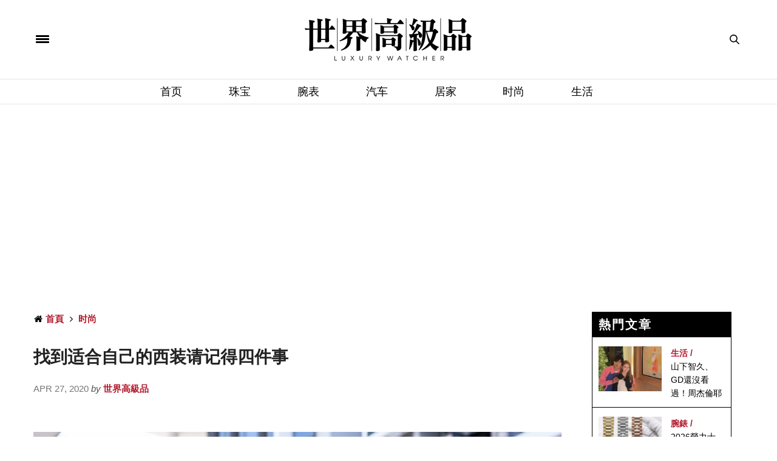

--- FILE ---
content_type: text/html; charset=UTF-8
request_url: https://www.luxurywatcher.com/zh-Hans/article/25823
body_size: 13724
content:
<!-- test article -->
<!doctype html>
<html lang="zh-CN" xmlns:wb="http://open.weibo.com/wb">

<head>
	<meta charset="UTF-8"/>
<meta name="viewport" content="width=device-width, initial-scale=1, maximum-scale=1, user-scalable=1"/>
<!--DNS預設解析-->
<meta http-equiv="x-dns-prefetch-control" content="on">

<title>找到适合自己的西装请记得四件事 - 世界高级品 LuxuryWatcher</title>
<meta name="author" content="世界高级品 LuxuryWatcher">
<meta name="description" content="当我们要挑选西装(Suit)时，一定时常很烦恼要如何选择，不管事订制还是购买现成套装，一定都有好坏之分。但那麼多细节该怎麼注意呢，今天要来教大家透过西装的各部位线条，来看出 一套西装的好坏，当然西装品质的深度和广度，不可能仅通过西装线条来鑑别，但可以简单初步的辨别出西装的等级。">
<link rel="shortcut icon" type="image/x-icon" href="https://www.luxurywatcher.com/uploads/favicon.ico">
<meta itemprop="name" content="时尚">
<meta itemprop="image" content="https://luxurywatcher.com/uploads/article/2/5/25823/1542260261190.jpg">
<meta itemprop="description" content="当我们要挑选西装(Suit)时，一定时常很烦恼要如何选择，不管事订制还是购买现成套装，一定都有好坏之分。但那麼多细节该怎麼注意呢，今天要来教大家透过西装的各部位线条，来看出 一套西装的好坏，当然西装品质的深度和广度，不可能仅通过西装线条来鑑别，但可以简单初步的辨别出西装的等级。">
<meta property="og:title" content="找到适合自己的西装请记得四件事">
<meta property="og:description" content="当我们要挑选西装(Suit)时，一定时常很烦恼要如何选择，不管事订制还是购买现成套装，一定都有好坏之分。但那麼多细节该怎麼注意呢，今天要来教大家透过西装的各部位线条，来看出 一套西装的好坏，当然西装品质的深度和广度，不可能仅通过西装线条来鑑别，但可以简单初步的辨别出西装的等级。">
<meta property="og:image" content="https://luxurywatcher.com/uploads/article/2/5/25823/1542260261190.jpg">
<meta property="og:url" content="https://www.luxurywatcher.com/zh-Hans/article/25823">
<meta property="og:site_name" content="世界高级品 LuxuryWatcher">
<meta property="og:locale" content="zh_cn">
<meta itemprop="inLanguage" content="zh-CN" />
<meta itemprop="headline" content="找到适合自己的西装请记得四件事 - 世界高级品 LuxuryWatcher" />
<meta name="lastmod" itemprop="dateModified" content="2026-01-21T16:53:21+08:00" />
<meta name="pubdate" itemprop="datePublished" content="2020-04-27T14:10:00+08:00" />
<meta name="source" itemprop="sourceOrganization" content="世界高级品 LuxuryWatcher" />
<meta name="distribution" content="global" />
<meta name="section" itemprop="articleSection" content="时尚" />
<meta property="og:type" content="article" />
<meta property="article:modified_time" content="2026-01-21T16:53:21+08:00">
<meta property="article:published_time" content="2020-04-27T14:10:00+08:00">
<meta property="article:tag" content="西装推荐" />
<meta property="article:tag" content="西装知识文" />
<meta property="article:tag" content="西装好坏分辨" />
<meta property="article:tag" content="西装外套" />
<meta property="article:tag" content="西装suit" />
<link rel="alternate" hreflang="zh-Hant" href="https://www.luxurywatcher.com/zh-Hant/article/25823" />
<link rel="alternate" hreflang="zh-Hans" href="https://www.luxurywatcher.com/zh-Hans/article/25823" />

<meta rel="canonical" href="https://www.luxurywatcher.com/zh-Hans/article/25823">
<link rel="canonical" href="https://www.luxurywatcher.com/zh-Hans/article/25823" /><meta rel="publisher" href="https://plus.google.com/106735326666029747556">
<link rel="author" href="https://plus.google.com/106735326666029747556" />
<meta name="robots" content="index, follow" /> 
<meta name="googlebot" content="index, follow" /> 

<script type="application/ld+json">
{
  "@context": "https://schema.org",
  "@type": "Organization",
  "name": "世界高級品 LuxuryWatcher",
  "url": "https://www.luxurywatcher.com/",
  "logo": "https://www.luxurywatcher.com/uploads/logo.png",
  "email": "web@luxurywatcher.com",
  "telephone" : "+886 02 2785 6569",
  "contactPoint": [{
    "@type": "ContactPoint",
    "telephone": "+886 02 2785 6569",
    "contactType": "customer service"
  }],
  "sameAs": [
				"https://www.facebook.com/世界高級品-234084209962364/",		
				"https://www.instagram.com/luxury_watcher/",		
				"https://www.youtube.com/LuxuryWatcher",		
				"https://weibo.com/luxurywatcher",		
				"https://plus.google.com/106735326666029747556/",		
				"line://ti/p/@jha4931z",		
				"https://mp.weixin.qq.com/mp/profile_ext?action=home&__biz=MjM5ODQyNjM1NA==&scene=123&from=singlemessage&isappinstalled=0#wechat_redirect"		
			]
}
</script>

<link rel="stylesheet" href="https://www.luxurywatcher.com/web_template/luxury/css/article_recommend.css?v=1.0.25.47" type="text/css">


	
<link rel="stylesheet" href="https://www.luxurywatcher.com/web_template/luxury/css/luxury-web-templete.css?v=1.0.25.47" type="text/css">

<!-- <style>
    body div, body dl, body dt, body dd, body pre, body form, body p, body blockquote, body th, body td {
        font-family: -apple-system,BlinkMacSystemFont,Segoe UI,Roboto,Microsoft JhengHei,Helvetica Neue,Helvetica,Arial,sans-serif !important;
    }
</style> -->
<script>
	// 複製URL ，必須在Head ，使用 onclick CopyTextToClipboard() 來執行
	function CopyTextToClipboard(){window.Clipboard.copy(location.href),alert("複製網址成功")}window.Clipboard=function(e,n,o){var t;function a(){var a,i;o.userAgent.match(/ipad|iphone/i)?((a=n.createRange()).selectNodeContents(t),(i=e.getSelection()).removeAllRanges(),i.addRange(a),t.setSelectionRange(0,999999)):t.select()}return{copy:function(e){!function(e){(t=n.createElement("textArea")).value=e,n.body.appendChild(t)}(e),a(),n.execCommand("Copy"),n.body.removeChild(t)}}}(window,document,navigator);
</script>
<style>
	/*分享按鈕圖切換*/
	.share-icon{ position:relative; }
	.share-icon img{
	position:absolute;
	-webkit-transition: opacity .3s ease-in-out;
	-moz-transition: opacity .3s ease-in-out;
	-o-transition: opacity .3s ease-in-out;
	transition: opacity .3s ease-in-out;
	}
	.share-icon img:last-child:hover{opacity:0;}
</style>
	
<!-- Global site tag (gtag.js) - Google Analytics -->
<script async src="https://www.googletagmanager.com/gtag/js?id=UA-63343052-2"></script>
<script type="text/javascript">
    var runScroll = false
    function GoogleScript(){
        (function(w,d,s,l,i){w[l]=w[l]||[];w[l].push({'gtm.start':
        new Date().getTime(),event:'gtm.js'});var f=d.getElementsByTagName(s)[0],
        j=d.createElement(s),dl=l!='dataLayer'?'&l='+l:'';j.async=true;j.src=
        'https://www.googletagmanager.com/gtm.js?id='+i+dl;f.parentNode.insertBefore(j,f);
        })(window,document,'script','dataLayer','GTM-W63N3SM');
        
          window.dataLayer = window.dataLayer || [];
          function gtag(){dataLayer.push(arguments);}
          gtag('js', new Date());
        
          gtag('config', 'UA-63343052-2');
    }
    
    function baiduScript(){
        var _hmt = _hmt || [];
        (function() {
          var hm = document.createElement("script");
          hm.src = "https://hm.baidu.com/hm.js?b46639afc93f5d197335ab62aa775fee";
          var s = document.getElementsByTagName("script")[0]; 
          s.parentNode.insertBefore(hm, s);
        })();
    }
    
    function runJSOnload() {
        // GoogleScript();
        window.onscroll = function(){
            if(!runScroll){
                // GoogleScript();
                baiduScript();
                runScroll = true;
            }
        }
    }
    GoogleScript()
    if(window.addEventListener) window.addEventListener("load", runJSOnload, false);
    else if(window.attachEvent) window.attachEvent("onload", runJSOnload);
    else window.onload = runJSOnload;
</script>	<!--link rel="stylesheet" id="thb-fa-css"  href="https://www.luxurywatcher.com/web_template/luxury/assets/font-awesome-4.7.0/css/font-awesome.min.css" type="text/css" media="all" />
	<link rel="stylesheet" id="thb-app-css"  href="https://www.luxurywatcher.com/web_template/luxury/assets/css/app.min.css" type="text/css" media="all" />
	<link rel="stylesheet" id="thb-app-css"  href="https://www.luxurywatcher.com/web_template/luxury/css/frame-video.css" type="text/css" media="all" /-->
		<link rel="stylesheet" type="text/css" href="/css/internal_css_article.css?v=1.0.25.47">
	<link rel="stylesheet" type="text/css" href="/css/article.css?v=1.0.25.47">
	<link rel="stylesheet" id="style-v202310" href="https://www.luxurywatcher.com/web_template/luxury/css/style-v202310.css?v=1.0.25.47">
	<link rel="stylesheet" href="https://www.luxurywatcher.com/web_template/luxury/css/article.css?1.0.25.47">

	<link rel="canonical" href="https://www.luxurywatcher.com/zh-Hans/article/25823" />
		
	<noscript>
		<style>
			.woocommerce-product-gallery {
				opacity: 1 !important;
			}
		</style>
	</noscript>
	<noscript>
		<style type="text/css">
			.wpb_animate_when_almost_visible {
				opacity: 1;
			}
		</style>
	</noscript>
	
</head>

<body class="post-template-default single single-post postid-146 single-format-image social_black-off wpb-js-composer js-comp-ver-5.2.1 vc_responsive">
	<script>
(function(){
    var bp = document.createElement('script');
    var curProtocol = window.location.protocol.split(':')[0];
    if (curProtocol === 'https') {
        bp.src = 'https://zz.bdstatic.com/linksubmit/push.js';
    }
    else {
        bp.src = 'http://push.zhanzhang.baidu.com/push.js';
    }
    var s = document.getElementsByTagName("script")[0];
    s.parentNode.insertBefore(bp, s);
})();
</script>
<!-- Google Tag Manager (noscript) -->
<noscript><iframe src="https://www.googletagmanager.com/ns.html?id=GTM-W63N3SM"
height="0" width="0" style="display:none;visibility:hidden"></iframe></noscript>
<!-- End Google Tag Manager (noscript) -->	<style>
	.AdBanner {	text-align: center;}
	.topbannerbox_pc {	display:block;}
	.topbannerbox_phome{	display:none;}
	@media only screen and (max-width: 480px) {.topbannerbox_pc{display:none;}.topbannerbox_phome{display:block;}}
</style>


		<div id="wrapper" class="thb-page-transition-on" style="color:#000">
		<!-- Start Mobile Menu -->
		<nav id="mobile-menu">
	<div class="custom_scroll" id="menu-scroll">
		<div style="transform: translate(0px, 0px) translateZ(0px);">
			<a href="#" class="close">×</a>
			<img src="https://www.luxurywatcher.com/uploads/logo.png" class="logoimg" alt="世界高級品">
			<ul itemscope itemtype="https://www.schema.org/SiteNavigationElement" id="menu-mobile-menu" class="thb-mobile-menu">
								<li itemprop="name" class="menu-item menu-item-type-custom menu-item-object-custom current-menu-ancestor current-menu-parent menu-item-has-children">
					<a itemprop="url"  target="_blank" href="https://www.luxurywatcher.com/">首页</a>
									</li>				<li itemprop="name" class="menu-item menu-item-type-custom menu-item-object-custom current-menu-ancestor current-menu-parent menu-item-has-children">
					<a itemprop="url"   href="https://www.luxurywatcher.com/zh-Hans/Catalog/Jewelry">珠宝</a>
									</li>				<li itemprop="name" class="menu-item menu-item-type-custom menu-item-object-custom current-menu-ancestor current-menu-parent menu-item-has-children">
					<a itemprop="url"   href="https://www.luxurywatcher.com/zh-Hans/Catalog/Watch">腕表</a>
									</li>				<li itemprop="name" class="menu-item menu-item-type-custom menu-item-object-custom current-menu-ancestor current-menu-parent menu-item-has-children">
					<a itemprop="url"   href="https://www.luxurywatcher.com/zh-Hans/Catalog/Motor">汽车</a>
									</li>				<li itemprop="name" class="menu-item menu-item-type-custom menu-item-object-custom current-menu-ancestor current-menu-parent menu-item-has-children">
					<a itemprop="url"   href="https://www.luxurywatcher.com/zh-Hans/Catalog/Living">居家</a>
									</li>				<li itemprop="name" class="menu-item menu-item-type-custom menu-item-object-custom current-menu-ancestor current-menu-parent menu-item-has-children">
					<a itemprop="url"   href="https://www.luxurywatcher.com/zh-Hans/Catalog/Fashion">时尚</a>
									</li>				<li itemprop="name" class="menu-item menu-item-type-custom menu-item-object-custom current-menu-ancestor current-menu-parent menu-item-has-children">
					<a itemprop="url"   href="https://www.luxurywatcher.com/zh-Hans/Catalog/Lifestyle">生活</a>
									</li>			</ul>		
			<div class="menu-footer">
				<p>Copyright © 2017 Luxurywatcher, All rights Reserved. <a href="https://www.luxurywatcher.com/zh-Hans/">Luxurywatcher </a></p>
			</div>
			
		</div>

	</div>
</nav>		<!-- End Mobile Menu -->
		<!-- Start Content Container -->
		<section id="content-container">
			<!-- Start Content Click Capture -->
			<div class="click-capture"></div>
			<!-- End Content Click Capture -->

			<!-- Start Header -->
			<header class="header fixed">
	<div class="header_top cf">
		<div class="row full-width-row">
			<div class="small-3 medium-3 columns toggle-holder">
				<a href="#" class="mobile-toggle " style="padding-right: 30px;">
					<span></span><span></span><span></span>
				</a>
							</div>
			<div class="small-6 medium-6 columns logo text-center active">
				<a href="https://www.luxurywatcher.com/zh-Hans/" class="logolink" title="世界高級品">
					<img src="https://www.luxurywatcher.com/uploads/logo.png" class="logoimg" alt="世界高級品">
				</a>
			</div>
			<div class="small-3 medium-3 columns text-right">
				<div class="social-holder">
					<aside class="quick_search">
					<svg xmlns="https://www.w3.org/2000/svg" version="1.1" class="search_icon" x="0" y="0" width="16.2" height="16.2" viewBox="0 0 16.2 16.2" enable-background="new 0 0 16.209 16.204" xml:space="preserve"><path d="M15.9 14.7l-4.3-4.3c0.9-1.1 1.4-2.5 1.4-4 0-3.5-2.9-6.4-6.4-6.4S0.1 3 0.1 6.5c0 3.5 2.9 6.4 6.4 6.4 1.4 0 2.8-0.5 3.9-1.3l4.4 4.3c0.2 0.2 0.4 0.2 0.6 0.2 0.2 0 0.4-0.1 0.6-0.2C16.2 15.6 16.2 15.1 15.9 14.7zM1.7 6.5c0-2.6 2.2-4.8 4.8-4.8s4.8 2.1 4.8 4.8c0 2.6-2.2 4.8-4.8 4.8S1.7 9.1 1.7 6.5z"/></svg>		<!-- Start SearchForm -->
						<div class="searchform" >
							<fieldset>
								<input type="text" placeholder="Search" class="small-12 KeywordSearch">
							</fieldset>
						</div>
					</aside>
				</div>
			</div>
		</div>
	</div>
	<div class="nav_holder show-for-large ">
		<div class="row full-width-row no-padding">
			<div class="small-12 columns">
				<nav role="navigation" class="full-menu-container text-center ">
					<ul id="menu-top-menu"  itemscope itemtype="https://www.schema.org/SiteNavigationElement" class="full-menu nav" >
												<li itemprop="name" class="menu-item menu-item-type-taxonomy menu-item-object-category">
						<a itemprop="url" href="https://www.luxurywatcher.com/">首页</a>
												<li itemprop="name" class="menu-item menu-item-type-taxonomy menu-item-object-category">
						<a itemprop="url" href="https://www.luxurywatcher.com/zh-Hans/Catalog/Jewelry">珠宝</a>
												<li itemprop="name" class="menu-item menu-item-type-taxonomy menu-item-object-category">
						<a itemprop="url" href="https://www.luxurywatcher.com/zh-Hans/Catalog/Watch">腕表</a>
												<li itemprop="name" class="menu-item menu-item-type-taxonomy menu-item-object-category">
						<a itemprop="url" href="https://www.luxurywatcher.com/zh-Hans/Catalog/Motor">汽车</a>
												<li itemprop="name" class="menu-item menu-item-type-taxonomy menu-item-object-category">
						<a itemprop="url" href="https://www.luxurywatcher.com/zh-Hans/Catalog/Living">居家</a>
												<li itemprop="name" class="menu-item menu-item-type-taxonomy menu-item-object-category">
						<a itemprop="url" href="https://www.luxurywatcher.com/zh-Hans/Catalog/Fashion">时尚</a>
												<li itemprop="name" class="menu-item menu-item-type-taxonomy menu-item-object-category">
						<a itemprop="url" href="https://www.luxurywatcher.com/zh-Hans/Catalog/Lifestyle">生活</a>
												</li>
					</ul>
				</nav>
			</div>
		</div>
	</div>
</header>
			<!-- End Header -->
			<!-- Start Header -->
			
<div class="header_holder off light-transparent-header">
		<header class="header style1 ">
			<div class="header_top cf">
				<div class="row full-width-row align-middle">
					<div class="small-3 large-4 columns toggle-holder">
						<a href="#" class="mobile-toggle " style="padding-right: 30px;"><div><span></span><span></span><span></span></div></a>
											</div>
					<div class="small-6 large-4 columns logo text-center">
						<a href="https://www.luxurywatcher.com/zh-Hans/" class="logolink" title="世界高級品">
														<img src="https://www.luxurywatcher.com/uploads/logo.png" class="logoimg" alt="世界高級品">
						</a>
					</div>
					<div class="small-3 large-4 columns text-right">
						<div class="social-holder">
							<aside class="quick_search">
														<svg xmlns="https://www.w3.org/2000/svg" version="1.1" class="search_icon" x="0" y="0" width="16.2" height="16.2" viewBox="0 0 16.2 16.2" enable-background="new 0 0 16.209 16.204" xml:space="preserve"><path d="M15.9 14.7l-4.3-4.3c0.9-1.1 1.4-2.5 1.4-4 0-3.5-2.9-6.4-6.4-6.4S0.1 3 0.1 6.5c0 3.5 2.9 6.4 6.4 6.4 1.4 0 2.8-0.5 3.9-1.3l4.4 4.3c0.2 0.2 0.4 0.2 0.6 0.2 0.2 0 0.4-0.1 0.6-0.2C16.2 15.6 16.2 15.1 15.9 14.7zM1.7 6.5c0-2.6 2.2-4.8 4.8-4.8s4.8 2.1 4.8 4.8c0 2.6-2.2 4.8-4.8 4.8S1.7 9.1 1.7 6.5z"/></svg>		<!-- Start SearchForm -->
								<div class="searchform" >
									<fieldset>
										<input type="text" placeholder="Search" class="small-12 KeywordSearch">
									</fieldset>
								</div>
														</aside>
						</div>
					</div>
				</div>
			</div>

			<nav role="navigation" class="full-menu-container ">
				  <ul id="menu-top-menu-1" class="full-menu nav" itemscope itemtype="https://www.schema.org/SiteNavigationElement">
											<li itemprop="name" class="menu-item menu-item-type-taxonomy menu-item-object-category">
												<a itemprop="url" href="https://www.luxurywatcher.com/">首页</a>
																		<li itemprop="name" class="menu-item menu-item-type-taxonomy menu-item-object-category">
												<a itemprop="url" href="https://www.luxurywatcher.com/zh-Hans/Catalog/Jewelry">珠宝</a>
																		<li itemprop="name" class="menu-item menu-item-type-taxonomy menu-item-object-category">
												<a itemprop="url" href="https://www.luxurywatcher.com/zh-Hans/Catalog/Watch">腕表</a>
																		<li itemprop="name" class="menu-item menu-item-type-taxonomy menu-item-object-category">
												<a itemprop="url" href="https://www.luxurywatcher.com/zh-Hans/Catalog/Motor">汽车</a>
																		<li itemprop="name" class="menu-item menu-item-type-taxonomy menu-item-object-category">
												<a itemprop="url" href="https://www.luxurywatcher.com/zh-Hans/Catalog/Living">居家</a>
																		<li itemprop="name" class="menu-item menu-item-type-taxonomy menu-item-object-category">
												<a itemprop="url" href="https://www.luxurywatcher.com/zh-Hans/Catalog/Fashion">时尚</a>
																		<li itemprop="name" class="menu-item menu-item-type-taxonomy menu-item-object-category">
												<a itemprop="url" href="https://www.luxurywatcher.com/zh-Hans/Catalog/Lifestyle">生活</a>
																	</li>			
				</ul>			
			</nav>
		</header>
	</div>			<!-- End Header -->
						<div role="main" class="cf">
				<div id="infinite-article" data-infinite="off">

																<div class="ad_head_1 row p-3">
							<div class="wpb_column columns small-12 medium-12">
								<script async src="https://pagead2.googlesyndication.com/pagead/js/adsbygoogle.js?client=ca-pub-1973355654928767"
     crossorigin="anonymous"></script>
<!-- Head 1 -->
<ins class="adsbygoogle"
     style="display:block"
     data-ad-client="ca-pub-1973355654928767"
     data-ad-slot="1008396817"
     data-ad-format="auto"
     data-full-width-responsive="true"></ins>
<script>
     (adsbygoogle = window.adsbygoogle || []).push({});
</script>							</div>
						</div>
					
					<div class="post-detail-row" style="padding: 30px 0;">
						<div class="row">
							<div class="small-12 medium-12 large-9 columns">
																	<article itemscope itemtype="http://schema.org/Article" class="post post-detail post-146 type-post status-publish format-image has-post-thumbnail hentry category-beauty tag-beauty tag-makeup post_format-post-format-image">
										<aside class="post-meta style1">
											<style>
	#breadcrumb ul{margin: 0rem;}
	#breadcrumb li{display:inline;}
</style>
<div id="breadcrumb">
    <ul itemscope itemtype="http://schema.org/BreadcrumbList">
                    <li class="breadcrumb_item" itemprop="itemListElement" itemscope itemtype="http://schema.org/ListItem">
				<span class="breadcrumb_item-icon fa fa fa-home"></span>
                <a class="tag-red fw-900" href="https://www.luxurywatcher.com/zh-Hans/" title="首頁" itemprop="item">
                    <span itemprop="name">首頁</span>
                </a>
                <meta itemprop="position" content="1" />
            </li>
                    <li class="breadcrumb_item" itemprop="itemListElement" itemscope itemtype="http://schema.org/ListItem">
				<span class="breadcrumb_item-icon fa fa-angle-right"></span>
                <a class="tag-red fw-900" href="https://www.luxurywatcher.com/zh-Hans/article/25823" title="时尚" itemprop="item">
                    <span itemprop="name">时尚</span>
                </a>
                <meta itemprop="position" content="2" />
            </li>
            </ul>
</div>										</aside>
										<header class="post-title entry-header">
											<h1 class="entry-title" itemprop="headline" style="font-weight: bold;">找到适合自己的西装请记得四件事</h1>
										</header>
										<aside class="post-author" style="margin-bottom: 20px;">
											<span class='updated'>
												<time class="time" datetime="2020-04-27T14:10:00+08:00" itemprop="datePublished" content="2020-04-27T14:10:00+08:00">Apr 27, 2020 </time> <em>by</em>
											</span>
											<span class="vcard author"><a class="tag-red fw-900" href="https://www.luxurywatcher.com/zh-Hans/" title="世界高級品" rel="author"><span itemprop="author" class="fn">世界高級品</span></a></span>
										</aside>

																				
										<!-- AD1 -->
										<style>
	.right-top-gap {height: 30px;}
	.right_banner_pc {display:block;}
	.right_banner_phone{display:none;}
	@media only screen and (max-width: 480px) {
		.right_banner_pc{display:none;}
		.right_banner_phone{display:block;}
	}
</style>

										<aside class="gap cf" style="height:20px;"></aside>

																			</article>
								
								
								<div class="post-content-container ">
																		<aside style="height:20px;"></aside>
									<div class="post-content entry-content cf">
										<style>
											.ArticleContent a {
												color: #F00;
											}
										</style>
										<div id="articleBody" aid="25823" itemprop="articleBody" class="ArticleContent">
											<p><img src="https://luxurywatcher.com/uploads/article/2/5/25823/1542260261190.jpg" style="width: 100%;" style="width: 100%;"><br></p><p>文/编辑部</p><p>当我们要挑选西装时，一定时常很烦恼要如何选择，不管事订制还是购买现成套装，一定都有好坏之分。但那麼多细节该怎麼注意呢，今天要来教大家透过西装的各部位线条，来看出 一套西装的好坏，当然西装品质的深度和广度，不可能仅通过西装线条来鑑别，但可以简单初步的辨别出西装的等级。</p><p><b><span style="font-size: 18px;">1.西装领子的线条</span></b></p><p>好西装驳头边的线条一定会有弧线。驳头即指西服领子向外翻折的部位。传统的西装做法，驳头边缘是略带弧度感，避免直线的僵硬。对西装研究不深的裁缝或设计师，可能会误做成直线。虽然新潮的时尚设计师有意做出直线驳头，但那不适合绅士风格。经典传统的做法是驳头边会有优美的微弧线。选择中等宽度驳领的西装最安全，不论是戧驳领还是平驳领，当下驳领偏窄的西服，因为定位于年轻时尚不成熟类型的顾客，其制作工艺普遍简单化不讲究。</p><p>驳领的宽窄也因人的比例不同有区别，比较瘦的人可以选择领子宽度可以在7到8mm左右。身材比较魁梧的人,他可以选择稍宽的西装领口。可以选择领口的宽度在8.5到9mm左右。</p><p><img src="https://luxurywatcher.com/uploads/article/2/5/25823/1542260261191.jpg" style="width: 100%;" style="width: 100%;"></p><p>▲中等宽度以上比较成熟感，如果想要时尚一点就选窄一些。</p><p><b><span style="font-size: 18px;">2.腰部应该呈内收线条</span></b></p><p>西装腰部的线条收得好不好是剪裁水平最显眼的地方，腰部线条做的不好的西装，身体整体看起来就成长方形。好西装腰部两侧应该呈内收线条，腰后部线条呈内凹。腰部线条做的好的西装让外套看起来更合身，也可以让身形</p><p><img src="https://luxurywatcher.com/uploads/article/2/5/25823/1542260261193.jpg" style="width: 100%;" style="width: 100%;"></p><p>▲在电影《药命效应》剪裁精良的好西装和身后保鏢的廉价西装形成强烈对比。</p><p><b><span style="font-size: 18px;">3.西装袖子的线条</span></b></p><p>好西装袖子的做法，必须符合手臂略微前曲的状态。这种做法是传统惯例，初衷应该是按照绅士们日常姿态的中间态来设计兼顾美感。剪裁不好的西装可能会呈现手臂笔直下垂的状态。所谓好西装平放时不会平整的说法就是来源于此，立体的东西很难平整。</p><p><img src="https://luxurywatcher.com/uploads/article/2/5/25823/1560395761193.png" style="width: 100%;" style="width: 100%;" data-filename="1560395408190.png"><br></p><p>▲剪裁好的袖子合手臂略微前曲的状态，才能兼顾美感还日常生活的需求。<br></p><p><b><span style="font-size: 18px;">4.西装的长度是否合适</span></b></p><p>西装的长度也影响整体线条，过短的西服显得很俗气。无论你身高怎样，是高是矮，身长比例不能出问题。两个核对方法：西装下摆最好盖臀部，下摆落点的位置很关键，与西裤襠部齐平 或当你坐在完全平面的椅子上，后下摆刚好碰触椅面是为最佳位置。</p><p><img src="https://luxurywatcher.com/uploads/article/2/5/25823/1542260261195.jpg" style="width: 100%;" style="width: 100%;"></p><p>▲过长的西装会看起来没有精神，而也不能过短显得好像衣服缩水，让身形紧绷。<br><br></p>										</div>
										<footer class="article-tags entry-footer entry-tags" style="clear:both;">
											<div class="tag">
												<strong>相關標籤 Tags:</strong>
																																																			<span itemprop="keywords"><a href="https://www.luxurywatcher.com/zh-Hans/Search/tag/10/1/?s=%E8%A5%BF%E8%A3%85%E6%8E%A8%E8%8D%90" class="tag"><span class="keyword" itemprop="keywords">西装推荐</span></a></span>
																											<span itemprop="keywords"><a href="https://www.luxurywatcher.com/zh-Hans/Search/tag/10/1/?s=%E8%A5%BF%E8%A3%85%E7%9F%A5%E8%AF%86%E6%96%87" class="tag"><span class="keyword" itemprop="keywords">西装知识文</span></a></span>
																											<span itemprop="keywords"><a href="https://www.luxurywatcher.com/zh-Hans/Search/tag/10/1/?s=%E8%A5%BF%E8%A3%85%E5%A5%BD%E5%9D%8F%E5%88%86%E8%BE%A8" class="tag"><span class="keyword" itemprop="keywords">西装好坏分辨</span></a></span>
																											<span itemprop="keywords"><a href="https://www.luxurywatcher.com/zh-Hans/Search/tag/10/1/?s=%E8%A5%BF%E8%A3%85%E5%A4%96%E5%A5%97" class="tag"><span class="keyword" itemprop="keywords">西装外套</span></a></span>
																											<span itemprop="keywords"><a href="https://www.luxurywatcher.com/zh-Hans/Search/tag/10/1/?s=%E8%A5%BF%E8%A3%85suit" class="tag"><span class="keyword" itemprop="keywords">西装suit</span></a></span>
																																				</div>
										</footer>
									</div>
								</div>

								
								<div class="post-content-container ">
																	</div>

								
								

								<aside class="post-bottom-meta hide">
									<meta itemprop="mainEntityOfPage" content="https://www.luxurywatcher.com/zh-Hans/article/25823">
									<meta itemprop="author" content="世界高级品 LuxuryWatcher">
									<time class="time" datetime="2020-04-27T14:10:00+08:00" itemprop="datePublished" content="2020-04-27T14:10:00+08:00">Apr 27, 2020</time>
									<meta itemprop="dateModified" content="2026-01-21T16:53:21+08:00">
									<span itemprop="publisher" itemscope itemtype="https://schema.org/Organization">
										<meta itemprop="name" content="找到适合自己的西装请记得四件事">
										<span itemprop="logo" itemscope itemtype="https://schema.org/ImageObject">
											<meta itemprop="url" content="https://www.luxurywatcher.com/uploads/logo.png">
										</span>
									</span>
									<span itemprop="image" itemscope itemtype="http://schema.org/ImageObject">
										<meta itemprop="url" content="https://luxurywatcher.com/uploads/article/2/5/25823/1542260261190.jpg">
										<meta itemprop="width" content="800" />
										<meta itemprop="height" content="535" />
									</span>
								</aside>
								</article>
								<!-- AD1 -->
																<style>
	.right-top-gap {height: 30px;}
	.right_banner_pc {display:block;}
	.right_banner_phone{display:none;}
	@media only screen and (max-width: 480px) {
		.right_banner_pc{display:none;}
		.right_banner_phone{display:block;}
	}
</style>

							</div>
							<aside class="sidebar small-12 medium-3 columns">
								<div class="sidebar_inner style2">
									<div id="text-8" class="widget cf style1 widget_text" style="padding: 0;margin: 0;">
										<style>
	.right-top-gap {height: 30px;}
	.right_banner_pc {display:block;}
	.right_banner_phone{display:none;}
	@media only screen and (max-width: 480px) {
		.right_banner_pc{display:none;}
		.right_banner_phone{display:block;}
	}
</style>

			
			
																			</div>

									
									<div class="wpb_wrapper">
										<div class="article_recommend">
    <div class="recommend-title">熱門文章</div>
        <div class="recommend-list">
        <ul>
                                    <li>
                    <div class="list-img small-6 medium-6 large-6 columns">
                        <a href="https://www.luxurywatcher.com/zh-Hans/article/35474?source=hot">
                            <img class="lazyload" src="/uploads/loading.gif" data-src="https://www.luxurywatcher.com///uploads/article/3/5/35474/catalogImg35474.jpg">
                        </a>
                    </div>
                    <div class="list-info small-6 medium-6 large-6 columns">
                        <div class="article-tyle"><a href="https://www.luxurywatcher.com/zh-Hans/Search/Category/Lifestyle" class="tag-red fw-900 dark-red">生活 / </a></div>
                        <div class="article-title"><a href="https://www.luxurywatcher.com/zh-Hans/article/35474?source=hot" class="black">山下智久、GD還沒看過！周杰倫耶誕放閃照驚現畢卡索真跡《聖誕老公公》</a></div>
                    </div>
                </li>
                            <li>
                    <div class="list-img small-6 medium-6 large-6 columns">
                        <a href="https://www.luxurywatcher.com/zh-Hans/article/35485?source=hot">
                            <img class="lazyload" src="/uploads/loading.gif" data-src="https://www.luxurywatcher.com///uploads/article/3/5/35485/catalogImg35485.jpg">
                        </a>
                    </div>
                    <div class="list-info small-6 medium-6 large-6 columns">
                        <div class="article-tyle"><a href="https://www.luxurywatcher.com/zh-Hans/Search/Category/Watch" class="tag-red fw-900 dark-red">腕錶 / </a></div>
                        <div class="article-title"><a href="https://www.luxurywatcher.com/zh-Hans/article/35485?source=hot" class="black">2026勞力士漲價懶人包 水鬼、Daytona最新價格一次看（含漲幅變化）</a></div>
                    </div>
                </li>
                            <li>
                    <div class="list-img small-6 medium-6 large-6 columns">
                        <a href="https://www.luxurywatcher.com/zh-Hans/article/35514?source=hot">
                            <img class="lazyload" src="/uploads/loading.gif" data-src="https://www.luxurywatcher.com///uploads/article/3/5/35514/catalogImg35514.jpg">
                        </a>
                    </div>
                    <div class="list-info small-6 medium-6 large-6 columns">
                        <div class="article-tyle"><a href="https://www.luxurywatcher.com/zh-Hans/Search/Category/Motor Yacht" class="tag-red fw-900 dark-red">汽機 / </a></div>
                        <div class="article-title"><a href="https://www.luxurywatcher.com/zh-Hans/article/35514?source=hot" class="black">6500萬美元的空中獅王！F1冠軍 Max Verstappen喜提第二架私人飛機Dassault Falcon 8X</a></div>
                    </div>
                </li>
                            <li>
                    <div class="list-img small-6 medium-6 large-6 columns">
                        <a href="https://www.luxurywatcher.com/zh-Hans/article/35399?source=hot">
                            <img class="lazyload" src="/uploads/loading.gif" data-src="https://www.luxurywatcher.com///uploads/article/3/5/35399/catalogImg35399.jpg">
                        </a>
                    </div>
                    <div class="list-info small-6 medium-6 large-6 columns">
                        <div class="article-tyle"><a href="https://www.luxurywatcher.com/zh-Hans/Search/Category/Watch" class="tag-red fw-900 dark-red">腕錶 / </a></div>
                        <div class="article-title"><a href="https://www.luxurywatcher.com/zh-Hans/article/35399?source=hot" class="black">勞力士GMT-Master「穿越時區」免費特展 12月松菸限時九天</a></div>
                    </div>
                </li>
                            <li>
                    <div class="list-img small-6 medium-6 large-6 columns">
                        <a href="https://www.luxurywatcher.com/zh-Hans/article/35478?source=hot">
                            <img class="lazyload" src="/uploads/loading.gif" data-src="https://www.luxurywatcher.com///uploads/article/3/5/35478/catalogImg35478.jpg">
                        </a>
                    </div>
                    <div class="list-info small-6 medium-6 large-6 columns">
                        <div class="article-tyle"><a href="https://www.luxurywatcher.com/zh-Hans/Search/Category/Fashion" class="tag-red fw-900 dark-red">時尚 / </a></div>
                        <div class="article-title"><a href="https://www.luxurywatcher.com/zh-Hans/article/35478?source=hot" class="black">「史上最貴應援服」周杰倫穿600萬牛仔褲現身！Chrome Hearts克羅心限定款 加持林書豪引退排場</a></div>
                    </div>
                </li>
                            </ul>
    </div>
</div>
<aside class="gap cf" style="height:30px;"></aside>
<div class="article_recommend">
    <div class="recommend-title">您可能有興趣</div>
        <div class="recommend-list">
        <ul>
                                    <li>
                    <div class="list-img small-6 medium-6 large-6 columns">
                        <a href="https://www.luxurywatcher.com/zh-Hans/article/32773?source=interest"><img class="lazyload" src="https://www.luxurywatcher.com/uploads/article/3/2/32773/catalogImg32773.jpg" data-src="https://www.luxurywatcher.com/uploads/article/3/2/32773/catalogImg32773.jpg"></a>
                    </div>
                    <div class="list-info small-6 medium-6 large-6 columns">
                        <div class="article-tyle"><a href="https://www.luxurywatcher.com/zh-Hans/Search/Category/Motor Yacht" class="tag-red fw-900 dark-red">汽機 / </a></div>
                        <div class="article-title"><a href="https://www.luxurywatcher.com/zh-Hans/article/32773?source=interest" class="black">麥拉倫計畫推出720S進化版「McLaren 750S」</a></div>
                    </div>
                </li>
                            <li>
                    <div class="list-img small-6 medium-6 large-6 columns">
                        <a href="https://www.luxurywatcher.com/zh-Hans/article/31605?source=interest"><img class="lazyload" src="https://www.luxurywatcher.com/uploads/article/3/1/31605/catalogImg31605.jpg" data-src="https://www.luxurywatcher.com/uploads/article/3/1/31605/catalogImg31605.jpg"></a>
                    </div>
                    <div class="list-info small-6 medium-6 large-6 columns">
                        <div class="article-tyle"><a href="https://www.luxurywatcher.com/zh-Hans/Search/Category/Topic" class="tag-red fw-900 dark-red">話題 / </a></div>
                        <div class="article-title"><a href="https://www.luxurywatcher.com/zh-Hans/article/31605?source=interest" class="black">愛彼皇家橡樹萬年曆鈦金屬藍黑雙色面盤詮釋摩登複雜藝術</a></div>
                    </div>
                </li>
                            <li>
                    <div class="list-img small-6 medium-6 large-6 columns">
                        <a href="https://www.luxurywatcher.com/zh-Hans/article/32702?source=interest"><img class="lazyload" src="https://www.luxurywatcher.com/uploads/article/3/2/32702/catalogImg32702.jpg" data-src="https://www.luxurywatcher.com/uploads/article/3/2/32702/catalogImg32702.jpg"></a>
                    </div>
                    <div class="list-info small-6 medium-6 large-6 columns">
                        <div class="article-tyle"><a href="https://www.luxurywatcher.com/zh-Hans/Search/Category/Watch" class="tag-red fw-900 dark-red">腕錶 / </a></div>
                        <div class="article-title"><a href="https://www.luxurywatcher.com/zh-Hans/article/32702?source=interest" class="black">歐米茄人氣款海馬潛水300米5個選錶建議</a></div>
                    </div>
                </li>
                            <li>
                    <div class="list-img small-6 medium-6 large-6 columns">
                        <a href="https://www.luxurywatcher.com/zh-Hans/article/21653?source=interest"><img class="lazyload" src="https://www.luxurywatcher.com/uploads/article/2/1/21653/catalogImg21653.jpg" data-src="https://www.luxurywatcher.com/uploads/article/2/1/21653/catalogImg21653.jpg"></a>
                    </div>
                    <div class="list-info small-6 medium-6 large-6 columns">
                        <div class="article-tyle"><a href="https://www.luxurywatcher.com/zh-Hans/Search/Category/Lifestyle" class="tag-red fw-900 dark-red">生活 / </a></div>
                        <div class="article-title"><a href="https://www.luxurywatcher.com/zh-Hans/article/21653?source=interest" class="black">凝聚半世紀的原音！BOWERS & WILKINS P9 Signature</a></div>
                    </div>
                </li>
                            <li>
                    <div class="list-img small-6 medium-6 large-6 columns">
                        <a href="https://www.luxurywatcher.com/zh-Hans/article/27987?source=interest"><img class="lazyload" src="https://www.luxurywatcher.com/uploads/article/2/7/27987/catalogImg27987.jpg" data-src="https://www.luxurywatcher.com/uploads/article/2/7/27987/catalogImg27987.jpg"></a>
                    </div>
                    <div class="list-info small-6 medium-6 large-6 columns">
                        <div class="article-tyle"><a href="https://www.luxurywatcher.com/zh-Hans/Search/Category/Lifestyle" class="tag-red fw-900 dark-red">生活 / </a></div>
                        <div class="article-title"><a href="https://www.luxurywatcher.com/zh-Hans/article/27987?source=interest" class="black">FENDI 以文明宮拱門發想 創造Anna扶手椅更獲年度最佳獎</a></div>
                    </div>
                </li>
                            </ul>
    </div>
</div>									</div>
																	</div>
							</aside>
						</div>

						<!-- <aside class="gap cf is_mobile" style="height:30px;"></aside> -->

						<div class="row">
							<div class="small-12 medium-12 large-12  columns social-holder-mb">
								<div class="article_recommend">
    <div class="recommend-title">熱門文章</div>
        <div class="recommend-list">
        <ul>
                                    <li>
                    <div class="list-img small-6 medium-6 large-6 columns">
                        <a href="https://www.luxurywatcher.com/zh-Hans/article/35474?source=hot">
                            <img class="lazyload" src="/uploads/loading.gif" data-src="https://www.luxurywatcher.com///uploads/article/3/5/35474/catalogImg35474.jpg">
                        </a>
                    </div>
                    <div class="list-info small-6 medium-6 large-6 columns">
                        <div class="article-tyle"><a href="https://www.luxurywatcher.com/zh-Hans/Search/Category/Lifestyle" class="tag-red fw-900 dark-red">生活 / </a></div>
                        <div class="article-title"><a href="https://www.luxurywatcher.com/zh-Hans/article/35474?source=hot" class="black">山下智久、GD還沒看過！周杰倫耶誕放閃照驚現畢卡索真跡《聖誕老公公》</a></div>
                    </div>
                </li>
                            <li>
                    <div class="list-img small-6 medium-6 large-6 columns">
                        <a href="https://www.luxurywatcher.com/zh-Hans/article/35485?source=hot">
                            <img class="lazyload" src="/uploads/loading.gif" data-src="https://www.luxurywatcher.com///uploads/article/3/5/35485/catalogImg35485.jpg">
                        </a>
                    </div>
                    <div class="list-info small-6 medium-6 large-6 columns">
                        <div class="article-tyle"><a href="https://www.luxurywatcher.com/zh-Hans/Search/Category/Watch" class="tag-red fw-900 dark-red">腕錶 / </a></div>
                        <div class="article-title"><a href="https://www.luxurywatcher.com/zh-Hans/article/35485?source=hot" class="black">2026勞力士漲價懶人包 水鬼、Daytona最新價格一次看（含漲幅變化）</a></div>
                    </div>
                </li>
                            <li>
                    <div class="list-img small-6 medium-6 large-6 columns">
                        <a href="https://www.luxurywatcher.com/zh-Hans/article/35514?source=hot">
                            <img class="lazyload" src="/uploads/loading.gif" data-src="https://www.luxurywatcher.com///uploads/article/3/5/35514/catalogImg35514.jpg">
                        </a>
                    </div>
                    <div class="list-info small-6 medium-6 large-6 columns">
                        <div class="article-tyle"><a href="https://www.luxurywatcher.com/zh-Hans/Search/Category/Motor Yacht" class="tag-red fw-900 dark-red">汽機 / </a></div>
                        <div class="article-title"><a href="https://www.luxurywatcher.com/zh-Hans/article/35514?source=hot" class="black">6500萬美元的空中獅王！F1冠軍 Max Verstappen喜提第二架私人飛機Dassault Falcon 8X</a></div>
                    </div>
                </li>
                            <li>
                    <div class="list-img small-6 medium-6 large-6 columns">
                        <a href="https://www.luxurywatcher.com/zh-Hans/article/35399?source=hot">
                            <img class="lazyload" src="/uploads/loading.gif" data-src="https://www.luxurywatcher.com///uploads/article/3/5/35399/catalogImg35399.jpg">
                        </a>
                    </div>
                    <div class="list-info small-6 medium-6 large-6 columns">
                        <div class="article-tyle"><a href="https://www.luxurywatcher.com/zh-Hans/Search/Category/Watch" class="tag-red fw-900 dark-red">腕錶 / </a></div>
                        <div class="article-title"><a href="https://www.luxurywatcher.com/zh-Hans/article/35399?source=hot" class="black">勞力士GMT-Master「穿越時區」免費特展 12月松菸限時九天</a></div>
                    </div>
                </li>
                            <li>
                    <div class="list-img small-6 medium-6 large-6 columns">
                        <a href="https://www.luxurywatcher.com/zh-Hans/article/35478?source=hot">
                            <img class="lazyload" src="/uploads/loading.gif" data-src="https://www.luxurywatcher.com///uploads/article/3/5/35478/catalogImg35478.jpg">
                        </a>
                    </div>
                    <div class="list-info small-6 medium-6 large-6 columns">
                        <div class="article-tyle"><a href="https://www.luxurywatcher.com/zh-Hans/Search/Category/Fashion" class="tag-red fw-900 dark-red">時尚 / </a></div>
                        <div class="article-title"><a href="https://www.luxurywatcher.com/zh-Hans/article/35478?source=hot" class="black">「史上最貴應援服」周杰倫穿600萬牛仔褲現身！Chrome Hearts克羅心限定款 加持林書豪引退排場</a></div>
                    </div>
                </li>
                            </ul>
    </div>
</div>
<aside class="gap cf" style="height:30px;"></aside>
<div class="article_recommend">
    <div class="recommend-title">您可能有興趣</div>
        <div class="recommend-list">
        <ul>
                                    <li>
                    <div class="list-img small-6 medium-6 large-6 columns">
                        <a href="https://www.luxurywatcher.com/zh-Hans/article/32773?source=interest"><img class="lazyload" src="https://www.luxurywatcher.com/uploads/article/3/2/32773/catalogImg32773.jpg" data-src="https://www.luxurywatcher.com/uploads/article/3/2/32773/catalogImg32773.jpg"></a>
                    </div>
                    <div class="list-info small-6 medium-6 large-6 columns">
                        <div class="article-tyle"><a href="https://www.luxurywatcher.com/zh-Hans/Search/Category/Motor Yacht" class="tag-red fw-900 dark-red">汽機 / </a></div>
                        <div class="article-title"><a href="https://www.luxurywatcher.com/zh-Hans/article/32773?source=interest" class="black">麥拉倫計畫推出720S進化版「McLaren 750S」</a></div>
                    </div>
                </li>
                            <li>
                    <div class="list-img small-6 medium-6 large-6 columns">
                        <a href="https://www.luxurywatcher.com/zh-Hans/article/31605?source=interest"><img class="lazyload" src="https://www.luxurywatcher.com/uploads/article/3/1/31605/catalogImg31605.jpg" data-src="https://www.luxurywatcher.com/uploads/article/3/1/31605/catalogImg31605.jpg"></a>
                    </div>
                    <div class="list-info small-6 medium-6 large-6 columns">
                        <div class="article-tyle"><a href="https://www.luxurywatcher.com/zh-Hans/Search/Category/Topic" class="tag-red fw-900 dark-red">話題 / </a></div>
                        <div class="article-title"><a href="https://www.luxurywatcher.com/zh-Hans/article/31605?source=interest" class="black">愛彼皇家橡樹萬年曆鈦金屬藍黑雙色面盤詮釋摩登複雜藝術</a></div>
                    </div>
                </li>
                            <li>
                    <div class="list-img small-6 medium-6 large-6 columns">
                        <a href="https://www.luxurywatcher.com/zh-Hans/article/32702?source=interest"><img class="lazyload" src="https://www.luxurywatcher.com/uploads/article/3/2/32702/catalogImg32702.jpg" data-src="https://www.luxurywatcher.com/uploads/article/3/2/32702/catalogImg32702.jpg"></a>
                    </div>
                    <div class="list-info small-6 medium-6 large-6 columns">
                        <div class="article-tyle"><a href="https://www.luxurywatcher.com/zh-Hans/Search/Category/Watch" class="tag-red fw-900 dark-red">腕錶 / </a></div>
                        <div class="article-title"><a href="https://www.luxurywatcher.com/zh-Hans/article/32702?source=interest" class="black">歐米茄人氣款海馬潛水300米5個選錶建議</a></div>
                    </div>
                </li>
                            <li>
                    <div class="list-img small-6 medium-6 large-6 columns">
                        <a href="https://www.luxurywatcher.com/zh-Hans/article/21653?source=interest"><img class="lazyload" src="https://www.luxurywatcher.com/uploads/article/2/1/21653/catalogImg21653.jpg" data-src="https://www.luxurywatcher.com/uploads/article/2/1/21653/catalogImg21653.jpg"></a>
                    </div>
                    <div class="list-info small-6 medium-6 large-6 columns">
                        <div class="article-tyle"><a href="https://www.luxurywatcher.com/zh-Hans/Search/Category/Lifestyle" class="tag-red fw-900 dark-red">生活 / </a></div>
                        <div class="article-title"><a href="https://www.luxurywatcher.com/zh-Hans/article/21653?source=interest" class="black">凝聚半世紀的原音！BOWERS & WILKINS P9 Signature</a></div>
                    </div>
                </li>
                            <li>
                    <div class="list-img small-6 medium-6 large-6 columns">
                        <a href="https://www.luxurywatcher.com/zh-Hans/article/27987?source=interest"><img class="lazyload" src="https://www.luxurywatcher.com/uploads/article/2/7/27987/catalogImg27987.jpg" data-src="https://www.luxurywatcher.com/uploads/article/2/7/27987/catalogImg27987.jpg"></a>
                    </div>
                    <div class="list-info small-6 medium-6 large-6 columns">
                        <div class="article-tyle"><a href="https://www.luxurywatcher.com/zh-Hans/Search/Category/Lifestyle" class="tag-red fw-900 dark-red">生活 / </a></div>
                        <div class="article-title"><a href="https://www.luxurywatcher.com/zh-Hans/article/27987?source=interest" class="black">FENDI 以文明宮拱門發想 創造Anna扶手椅更獲年度最佳獎</a></div>
                    </div>
                </li>
                            </ul>
    </div>
</div>							</div>
						</div>

						<!-- <aside class="gap cf" style="height:30px;"></aside> -->

						<div class="row">

							<div class="small-12 medium-12 large-12 columns">
								<div class="article_recommend"><h3 class="recommend-title" style="margin: 0;">相關文章</h3></div>
								<aside class="gap cf" style="height:20px;"></aside>
							</div>

							<div class="small-12 medium-12 large-12  columns">
								<div class="row row vc_inner row-fluid">
			<div class="wpb_column columns small-12 medium-3">
			<div class="vc_column-inner  ">
				<div class="wpb_wrapper">
					<article itemscope itemtype="http://schema.org/Article">
					<div class="contentbox">
						<a href="https://www.luxurywatcher.com/zh-Hans/article/33340" >
							<figure class="listbox-img" itemprop="image" itemscope itemtype="https://schema.org/ImageObject">
																<img itemprop="url" alt="「男装界法拉利」Kiton晶华酒店展新店 玩转剪裁规则领风尚" src="/uploads/loading.gif" data-src="https://luxurywatcher.com/uploads/article/3/3/33340/catalogImg33340.jpg" class="attachment-full size-full lazyload" style="width: 370px;height: 245px;" />
							</figure>
							<header class="content">
							<h3 style="font-size: 16px;color:#222" class="entry-title" itemprop="headline">
								<a href="https://www.luxurywatcher.com/zh-Hans/article/33340" itemprop="url">「男装界法拉利」Kiton晶华酒店展新店 玩转剪裁规则领风尚</a>
							</h3>
							</header>
						</a>
					</div>
					<aside class="post-bottom-meta hide">
							<meta itemprop="mainEntityOfPage" content="https://www.luxurywatcher.com/zh-Hans/article/33340">
							<meta itemprop="author" content="世界高级品 LuxuryWatcher">
							<time class="time" datetime="2023-09-15T11:06:00+08:00" itemprop="datePublished" content="2023-09-15T11:06:00+08:00"> Sept 15, 2023</time>
							<meta itemprop="dateModified" content="2026-01-21T16:53:21+08:00">
							<span itemprop="publisher" itemscope itemtype="https://schema.org/Organization">
								<meta itemprop="name" content="「男装界法拉利」Kiton晶华酒店展新店 玩转剪裁规则领风尚">
								<span itemprop="logo" itemscope itemtype="https://schema.org/ImageObject">
									<meta itemprop="url" content="https://www.luxurywatcher.com/uploads/logo.png">
								</span>
							</span>
							<span itemprop="image" itemscope itemtype="https://schema.org/ImageObject">
								<meta itemprop="url" content="https://luxurywatcher.com/uploads/article/3/3/33340/catalogImg33340.jpg">
								<meta itemprop="width" content="920" />
								<meta itemprop="height" content="600"/>
							</span>
						</aside>
					</article>
				</div>
			</div>
		</div>
			<div class="wpb_column columns small-12 medium-3">
			<div class="vc_column-inner  ">
				<div class="wpb_wrapper">
					<article itemscope itemtype="http://schema.org/Article">
					<div class="contentbox">
						<a href="https://www.luxurywatcher.com/zh-Hans/article/27151" >
							<figure class="listbox-img" itemprop="image" itemscope itemtype="https://schema.org/ImageObject">
																<img itemprop="url" alt="时尚达人都爱的五个顶级义大利西装品牌" src="/uploads/loading.gif" data-src="https://luxurywatcher.com/uploads/article/2/7/27151/160023911620.jpg" class="attachment-full size-full lazyload" style="width: 370px;height: 245px;" />
							</figure>
							<header class="content">
							<h3 style="font-size: 16px;color:#222" class="entry-title" itemprop="headline">
								<a href="https://www.luxurywatcher.com/zh-Hans/article/27151" itemprop="url">时尚达人都爱的五个顶级义大利西装品牌</a>
							</h3>
							</header>
						</a>
					</div>
					<aside class="post-bottom-meta hide">
							<meta itemprop="mainEntityOfPage" content="https://www.luxurywatcher.com/zh-Hans/article/27151">
							<meta itemprop="author" content="世界高级品 LuxuryWatcher">
							<time class="time" datetime="2022-05-02T13:57:00+08:00" itemprop="datePublished" content="2022-05-02T13:57:00+08:00"> May 2, 2022</time>
							<meta itemprop="dateModified" content="2026-01-21T16:53:21+08:00">
							<span itemprop="publisher" itemscope itemtype="https://schema.org/Organization">
								<meta itemprop="name" content="时尚达人都爱的五个顶级义大利西装品牌">
								<span itemprop="logo" itemscope itemtype="https://schema.org/ImageObject">
									<meta itemprop="url" content="https://www.luxurywatcher.com/uploads/logo.png">
								</span>
							</span>
							<span itemprop="image" itemscope itemtype="https://schema.org/ImageObject">
								<meta itemprop="url" content="https://luxurywatcher.com/uploads/article/2/7/27151/160023911620.jpg">
								<meta itemprop="width" content="800" />
								<meta itemprop="height" content="610"/>
							</span>
						</aside>
					</article>
				</div>
			</div>
		</div>
			<div class="wpb_column columns small-12 medium-3">
			<div class="vc_column-inner  ">
				<div class="wpb_wrapper">
					<article itemscope itemtype="http://schema.org/Article">
					<div class="contentbox">
						<a href="https://www.luxurywatcher.com/zh-Hans/article/25489" >
							<figure class="listbox-img" itemprop="image" itemscope itemtype="https://schema.org/ImageObject">
																<img itemprop="url" alt="西装开岔如何选择？双开岔跟单开岔有什麼差别" src="/uploads/loading.gif" data-src="https://luxurywatcher.com/uploads/article/2/5/25489/catalogImg25489.png" class="attachment-full size-full lazyload" style="width: 370px;height: 245px;" />
							</figure>
							<header class="content">
							<h3 style="font-size: 16px;color:#222" class="entry-title" itemprop="headline">
								<a href="https://www.luxurywatcher.com/zh-Hans/article/25489" itemprop="url">西装开岔如何选择？双开岔跟单开岔有什麼差别</a>
							</h3>
							</header>
						</a>
					</div>
					<aside class="post-bottom-meta hide">
							<meta itemprop="mainEntityOfPage" content="https://www.luxurywatcher.com/zh-Hans/article/25489">
							<meta itemprop="author" content="世界高级品 LuxuryWatcher">
							<time class="time" datetime="2021-03-15T11:09:27+08:00" itemprop="datePublished" content="2021-03-15T11:09:27+08:00"> Mar 15, 2021</time>
							<meta itemprop="dateModified" content="2026-01-21T16:53:21+08:00">
							<span itemprop="publisher" itemscope itemtype="https://schema.org/Organization">
								<meta itemprop="name" content="西装开岔如何选择？双开岔跟单开岔有什麼差别">
								<span itemprop="logo" itemscope itemtype="https://schema.org/ImageObject">
									<meta itemprop="url" content="https://www.luxurywatcher.com/uploads/logo.png">
								</span>
							</span>
							<span itemprop="image" itemscope itemtype="https://schema.org/ImageObject">
								<meta itemprop="url" content="https://luxurywatcher.com/uploads/article/2/5/25489/catalogImg25489.png">
								<meta itemprop="width" content="741" />
								<meta itemprop="height" content="398"/>
							</span>
						</aside>
					</article>
				</div>
			</div>
		</div>
			<div class="wpb_column columns small-12 medium-3">
			<div class="vc_column-inner  ">
				<div class="wpb_wrapper">
					<article itemscope itemtype="http://schema.org/Article">
					<div class="contentbox">
						<a href="https://www.luxurywatcher.com/zh-Hans/article/27435" >
							<figure class="listbox-img" itemprop="image" itemscope itemtype="https://schema.org/ImageObject">
																<img itemprop="url" alt="英伦绅士怎麼穿？五大秘诀你一定要学会" src="/uploads/loading.gif" data-src="https://luxurywatcher.com/uploads/article/2/7/27435/catalogImg27435.jpg" class="attachment-full size-full lazyload" style="width: 370px;height: 245px;" />
							</figure>
							<header class="content">
							<h3 style="font-size: 16px;color:#222" class="entry-title" itemprop="headline">
								<a href="https://www.luxurywatcher.com/zh-Hans/article/27435" itemprop="url">英伦绅士怎麼穿？五大秘诀你一定要学会</a>
							</h3>
							</header>
						</a>
					</div>
					<aside class="post-bottom-meta hide">
							<meta itemprop="mainEntityOfPage" content="https://www.luxurywatcher.com/zh-Hans/article/27435">
							<meta itemprop="author" content="世界高级品 LuxuryWatcher">
							<time class="time" datetime="2020-02-26T14:39:00+08:00" itemprop="datePublished" content="2020-02-26T14:39:00+08:00"> Feb 26, 2020</time>
							<meta itemprop="dateModified" content="2026-01-21T16:53:21+08:00">
							<span itemprop="publisher" itemscope itemtype="https://schema.org/Organization">
								<meta itemprop="name" content="英伦绅士怎麼穿？五大秘诀你一定要学会">
								<span itemprop="logo" itemscope itemtype="https://schema.org/ImageObject">
									<meta itemprop="url" content="https://www.luxurywatcher.com/uploads/logo.png">
								</span>
							</span>
							<span itemprop="image" itemscope itemtype="https://schema.org/ImageObject">
								<meta itemprop="url" content="https://luxurywatcher.com/uploads/article/2/7/27435/catalogImg27435.jpg">
								<meta itemprop="width" content="970" />
								<meta itemprop="height" content="676"/>
							</span>
						</aside>
					</article>
				</div>
			</div>
		</div>
			<div class="wpb_column columns small-12 medium-3">
			<div class="vc_column-inner  ">
				<div class="wpb_wrapper">
					<article itemscope itemtype="http://schema.org/Article">
					<div class="contentbox">
						<a href="https://www.luxurywatcher.com/zh-Hans/article/27520" >
							<figure class="listbox-img" itemprop="image" itemscope itemtype="https://schema.org/ImageObject">
																<img itemprop="url" alt="穿上这五种样式的西装让你看起来更成熟稳重" src="/uploads/loading.gif" data-src="https://luxurywatcher.com/uploads/article/2/7/27520/catalogImg27520.jpg" class="attachment-full size-full lazyload" style="width: 370px;height: 245px;" />
							</figure>
							<header class="content">
							<h3 style="font-size: 16px;color:#222" class="entry-title" itemprop="headline">
								<a href="https://www.luxurywatcher.com/zh-Hans/article/27520" itemprop="url">穿上这五种样式的西装让你看起来更成熟稳重</a>
							</h3>
							</header>
						</a>
					</div>
					<aside class="post-bottom-meta hide">
							<meta itemprop="mainEntityOfPage" content="https://www.luxurywatcher.com/zh-Hans/article/27520">
							<meta itemprop="author" content="世界高级品 LuxuryWatcher">
							<time class="time" datetime="2019-10-24T11:32:13+08:00" itemprop="datePublished" content="2019-10-24T11:32:13+08:00"> Oct 24, 2019</time>
							<meta itemprop="dateModified" content="2026-01-21T16:53:21+08:00">
							<span itemprop="publisher" itemscope itemtype="https://schema.org/Organization">
								<meta itemprop="name" content="穿上这五种样式的西装让你看起来更成熟稳重">
								<span itemprop="logo" itemscope itemtype="https://schema.org/ImageObject">
									<meta itemprop="url" content="https://www.luxurywatcher.com/uploads/logo.png">
								</span>
							</span>
							<span itemprop="image" itemscope itemtype="https://schema.org/ImageObject">
								<meta itemprop="url" content="https://luxurywatcher.com/uploads/article/2/7/27520/catalogImg27520.jpg">
								<meta itemprop="width" content="800" />
								<meta itemprop="height" content="534"/>
							</span>
						</aside>
					</article>
				</div>
			</div>
		</div>
			<div class="wpb_column columns small-12 medium-3">
			<div class="vc_column-inner  ">
				<div class="wpb_wrapper">
					<article itemscope itemtype="http://schema.org/Article">
					<div class="contentbox">
						<a href="https://www.luxurywatcher.com/zh-Hans/article/27334" >
							<figure class="listbox-img" itemprop="image" itemscope itemtype="https://schema.org/ImageObject">
																<img itemprop="url" alt="学会这五招让你把「平价西装」穿起来像高级订制西装" src="/uploads/loading.gif" data-src="https://luxurywatcher.com/uploads/article/2/7/27334/catalogImg27334.jpg" class="attachment-full size-full lazyload" style="width: 370px;height: 245px;" />
							</figure>
							<header class="content">
							<h3 style="font-size: 16px;color:#222" class="entry-title" itemprop="headline">
								<a href="https://www.luxurywatcher.com/zh-Hans/article/27334" itemprop="url">学会这五招让你把「平价西装」穿起来像高级订制西装</a>
							</h3>
							</header>
						</a>
					</div>
					<aside class="post-bottom-meta hide">
							<meta itemprop="mainEntityOfPage" content="https://www.luxurywatcher.com/zh-Hans/article/27334">
							<meta itemprop="author" content="世界高级品 LuxuryWatcher">
							<time class="time" datetime="2019-09-16T10:30:36+08:00" itemprop="datePublished" content="2019-09-16T10:30:36+08:00"> Sept 16, 2019</time>
							<meta itemprop="dateModified" content="2026-01-21T16:53:21+08:00">
							<span itemprop="publisher" itemscope itemtype="https://schema.org/Organization">
								<meta itemprop="name" content="学会这五招让你把「平价西装」穿起来像高级订制西装">
								<span itemprop="logo" itemscope itemtype="https://schema.org/ImageObject">
									<meta itemprop="url" content="https://www.luxurywatcher.com/uploads/logo.png">
								</span>
							</span>
							<span itemprop="image" itemscope itemtype="https://schema.org/ImageObject">
								<meta itemprop="url" content="https://luxurywatcher.com/uploads/article/2/7/27334/catalogImg27334.jpg">
								<meta itemprop="width" content="970" />
								<meta itemprop="height" content="647"/>
							</span>
						</aside>
					</article>
				</div>
			</div>
		</div>
			<div class="wpb_column columns small-12 medium-3">
			<div class="vc_column-inner  ">
				<div class="wpb_wrapper">
					<article itemscope itemtype="http://schema.org/Article">
					<div class="contentbox">
						<a href="https://www.luxurywatcher.com/zh-Hans/article/25688" >
							<figure class="listbox-img" itemprop="image" itemscope itemtype="https://schema.org/ImageObject">
																<img itemprop="url" alt="英式、义式和美式剪裁西装差别在哪 一次看懂你的身材适合哪种西装" src="/uploads/loading.gif" data-src="https://luxurywatcher.com/uploads/article/2/5/25688/catalogImg25688.jpg" class="attachment-full size-full lazyload" style="width: 370px;height: 245px;" />
							</figure>
							<header class="content">
							<h3 style="font-size: 16px;color:#222" class="entry-title" itemprop="headline">
								<a href="https://www.luxurywatcher.com/zh-Hans/article/25688" itemprop="url">英式、义式和美式剪裁西装差别在哪 一次看懂你的身材适合哪种西装</a>
							</h3>
							</header>
						</a>
					</div>
					<aside class="post-bottom-meta hide">
							<meta itemprop="mainEntityOfPage" content="https://www.luxurywatcher.com/zh-Hans/article/25688">
							<meta itemprop="author" content="世界高级品 LuxuryWatcher">
							<time class="time" datetime="2019-09-11T10:33:00+08:00" itemprop="datePublished" content="2019-09-11T10:33:00+08:00"> Sept 11, 2019</time>
							<meta itemprop="dateModified" content="2026-01-21T16:53:21+08:00">
							<span itemprop="publisher" itemscope itemtype="https://schema.org/Organization">
								<meta itemprop="name" content="英式、义式和美式剪裁西装差别在哪 一次看懂你的身材适合哪种西装">
								<span itemprop="logo" itemscope itemtype="https://schema.org/ImageObject">
									<meta itemprop="url" content="https://www.luxurywatcher.com/uploads/logo.png">
								</span>
							</span>
							<span itemprop="image" itemscope itemtype="https://schema.org/ImageObject">
								<meta itemprop="url" content="https://luxurywatcher.com/uploads/article/2/5/25688/catalogImg25688.jpg">
								<meta itemprop="width" content="780" />
								<meta itemprop="height" content="520"/>
							</span>
						</aside>
					</article>
				</div>
			</div>
		</div>
			<div class="wpb_column columns small-12 medium-3">
			<div class="vc_column-inner  ">
				<div class="wpb_wrapper">
					<article itemscope itemtype="http://schema.org/Article">
					<div class="contentbox">
						<a href="https://www.luxurywatcher.com/zh-Hans/article/27226" >
							<figure class="listbox-img" itemprop="image" itemscope itemtype="https://schema.org/ImageObject">
																<img itemprop="url" alt="Gieves & Hawkes 2019秋冬系列极致演绎现代英伦风格" src="/uploads/loading.gif" data-src="https://luxurywatcher.com/uploads/article/2/7/27226/catalogImg27226.png" class="attachment-full size-full lazyload" style="width: 370px;height: 245px;" />
							</figure>
							<header class="content">
							<h3 style="font-size: 16px;color:#222" class="entry-title" itemprop="headline">
								<a href="https://www.luxurywatcher.com/zh-Hans/article/27226" itemprop="url">Gieves & Hawkes 2019秋冬系列极致演绎现代英伦风格</a>
							</h3>
							</header>
						</a>
					</div>
					<aside class="post-bottom-meta hide">
							<meta itemprop="mainEntityOfPage" content="https://www.luxurywatcher.com/zh-Hans/article/27226">
							<meta itemprop="author" content="世界高级品 LuxuryWatcher">
							<time class="time" datetime="2019-08-23T11:52:02+08:00" itemprop="datePublished" content="2019-08-23T11:52:02+08:00"> Aug 23, 2019</time>
							<meta itemprop="dateModified" content="2026-01-21T16:53:21+08:00">
							<span itemprop="publisher" itemscope itemtype="https://schema.org/Organization">
								<meta itemprop="name" content="Gieves & Hawkes 2019秋冬系列极致演绎现代英伦风格">
								<span itemprop="logo" itemscope itemtype="https://schema.org/ImageObject">
									<meta itemprop="url" content="https://www.luxurywatcher.com/uploads/logo.png">
								</span>
							</span>
							<span itemprop="image" itemscope itemtype="https://schema.org/ImageObject">
								<meta itemprop="url" content="https://luxurywatcher.com/uploads/article/2/7/27226/catalogImg27226.png">
								<meta itemprop="width" content="970" />
								<meta itemprop="height" content="642"/>
							</span>
						</aside>
					</article>
				</div>
			</div>
		</div>
	</div>
<style>
@media only screen and (min-width: 640px) {.listbox-img{overflow: hidden;max-height: 180px;}}
</style>							</div>
						</div>
					</div>
				</div>
			</div>
			<!-- End role["main"] -->

			<!-- Start Footer -->
			<!-- Please call pinit.js only once per page -->
			
<style>
.webfooter{
	background-color: #EEEFEF;
}
.p_bottom{border-bottom-style:solid;border-bottom-color:#C7C8C8;border-bottom-width:1px;}
.footer_menubox{	
	text-align: left;
	margin-left: calc(50% - 325px);
    width: 650px;
} 
.webfooter ul li{    
	font-size: 14px;
    font-weight: 400;
    margin-bottom: 10px;
    margin-left: 20px;
}
@media only screen and (max-width: 650px) {
	.footer_menubox{	
		margin-left: 0;
		width: 100%;
	} 
}

</style>

<footer id="footer" role="contentinfo" class=" style1 center-align-text  light">
	<!--div class="row no-padding  center-align">
		<div class="small-12 medium-4 columns">
			<div id="nav_menu-2" class="widget cf style1 widget_nav_menu">
				<div class="menu-footer-menu-container">
					<ul id="menu-footer-menu" class="menu">
												<li class="menu-item menu-item-type-post_type menu-item-object-page menu-item-home">
							<a  href="https://www.luxurywatcher.com/zh-Hans/Catalog/About">关于我们</a>
						</li>						<li class="menu-item menu-item-type-post_type menu-item-object-page menu-item-home">
							<a  href="https://www.luxurywatcher.com/zh-Hans/Catalog/Contact-Us">联络方式</a>
						</li>						<li class="menu-item menu-item-type-post_type menu-item-object-page menu-item-home">
							<a  href="https://www.luxurywatcher.com/zh-Hans/Catalog/Advertising">广告合作</a>
						</li>						<li class="menu-item menu-item-type-post_type menu-item-object-page menu-item-home">
							<a  href="https://www.luxurywatcher.com/zh-Hans/Catalog/Disclaimer">免责声明</a>
						</li>						<li class="menu-item menu-item-type-post_type menu-item-object-page menu-item-home">
							<a  href="https://www.luxurywatcher.com/zh-Hans/Catalog/Privacy-Policy">隐私权政策</a>
						</li>						<li class="menu-item menu-item-type-post_type menu-item-object-page menu-item-home">
							<a target="_blank" href="https://www.luxurywatcher.com/">首页</a>
						</li>						<li class="menu-item menu-item-type-post_type menu-item-object-page menu-item-home">
							<a  href="https://www.luxurywatcher.com/zh-Hans/Catalog/Jewelry">珠宝</a>
						</li>						<li class="menu-item menu-item-type-post_type menu-item-object-page menu-item-home">
							<a  href="https://www.luxurywatcher.com/zh-Hans/Catalog/Watch">腕表</a>
						</li>						<li class="menu-item menu-item-type-post_type menu-item-object-page menu-item-home">
							<a  href="https://www.luxurywatcher.com/zh-Hans/Catalog/Motor">汽车</a>
						</li>						<li class="menu-item menu-item-type-post_type menu-item-object-page menu-item-home">
							<a  href="https://www.luxurywatcher.com/zh-Hans/Catalog/Living">居家</a>
						</li>						<li class="menu-item menu-item-type-post_type menu-item-object-page menu-item-home">
							<a  href="https://www.luxurywatcher.com/zh-Hans/Catalog/Fashion">时尚</a>
						</li>						<li class="menu-item menu-item-type-post_type menu-item-object-page menu-item-home">
							<a  href="https://www.luxurywatcher.com/zh-Hans/Catalog/Lifestyle">生活</a>
						</li>				</div>
			</div>    
		</div>
		<div class="small-12 medium-4 columns">
			<div id="text-2" class="widget cf style1 widget_text">
				<div class="textwidget">
					<p><img src="https://www.luxurywatcher.com/uploads/logo.png" width="200" style="display: block; margin: 0 auto 20px;" /></p>
					<p class="text-center" style="font-size:13px; color: #767676;">
						1999 年創立，《世界高級品》與《世界腕錶》專門提供腕錶、珠寶、汽機、居家、時尚生活等最新資訊。					</p>
					<p>
						<small></small><br />
						<a target="_blank" href="https://www.facebook.com/%E4%B8%96%E7%95%8C%E9%AB%98%E7%B4%9A%E5%93%81-234084209962364/" class="boxed-icon fill facebook icon-3x">
							<i class="fa fa-facebook"></i>
						</a> 
						<a target="_blank" href="https://www.youtube.com/channel/UCrl95GYKvbX_RNnmsvMdMMg" class="boxed-icon fill youtube icon-3x">
							<i class="fa fa-youtube-play"></i>
						</a>
						<a target="_blank" href="https://www.instagram.com/luxury_watcher/" class="boxed-icon fill instagram icon-3x">
							<i class="fa fa-instagram"></i>
						</a> 
											</p>
				</div>
			</div>
		</div>
		<div class="small-12 medium-4 columns">
			<div id="text-3" class="widget cf style1 widget_text">
				<div class="textwidget">
													<a href="" target="_blank">
						<img style="width:60%;" src="https://www.luxurywatcher.com/web_template/luxury/img/www_web_logo.svg" /></a>
				</div>
			</div>    
		</div>
	</div-->
	<!-- Start Sub-Footer -->
	<aside id="subfooter" class="webfooter light">
		<div class="row">
			<div class="small-12 columns">
				<p class="p_bottom">
					<img src="https://www.luxurywatcher.com/uploads/logo.png" width="200" style="display: block; margin: 0 auto 20px;" />
				</p>
				<div class="footer_menubox">
								<ul class="menu">
					<li>關於我們｜</li>
									        				    				        					        <li class="menu-item menu-item-type-post_type menu-item-object-page">
    						    <a style="font-size: 14px;" href="https://www.luxurywatcher.com/zh-Hans/Catalog/About">关于我们</a>
    						</li>
				        				    				        					        <li class="menu-item menu-item-type-post_type menu-item-object-page">
    						    <a style="font-size: 14px;" href="https://www.luxurywatcher.com/zh-Hans/Catalog/Contact-Us">联络方式</a>
    						</li>
				        				    				        					        <li class="menu-item menu-item-type-post_type menu-item-object-page">
    						    <a style="font-size: 14px;" href="https://www.luxurywatcher.com/zh-Hans/Catalog/Advertising">广告合作</a>
    						</li>
				        				    				        					        <li class="menu-item menu-item-type-post_type menu-item-object-page">
    						    <a style="font-size: 14px;" href="https://www.luxurywatcher.com/zh-Hans/Catalog/Disclaimer">免责声明</a>
    						</li>
				        				    				        					        <li class="menu-item menu-item-type-post_type menu-item-object-page">
    						    <a style="font-size: 14px;" href="https://www.luxurywatcher.com/zh-Hans/Catalog/Privacy-Policy">隐私权政策</a>
    						</li>
				        				    				        				    				        				    				        				    				        				    				        				    				        				    				        				    				</ul>
								
					<ul class="menu">
						<li>相關社群｜</li>
												<li>							<a target="_blank" href="https://www.facebook.com/世界高級品-234084209962364/">
								<img width="36px" class="lazyload" data-src="https://www.luxurywatcher.com//web_template/luxury/img/community_icon/facebook.png">
							</a> 
														<a target="_blank" href="https://www.instagram.com/luxury_watcher/">
								<img width="36px" class="lazyload" data-src="https://www.luxurywatcher.com//web_template/luxury/img/community_icon/instagram.png">
							</a> 
														<a target="_blank" href="https://www.youtube.com/LuxuryWatcher">
								<img width="36px" class="lazyload" data-src="https://www.luxurywatcher.com//web_template/luxury/img/community_icon/youtube.png">
							</a> 
														<a target="_blank" href="https://weibo.com/luxurywatcher">
								<img width="36px" class="lazyload" data-src="https://www.luxurywatcher.com//web_template/luxury/img/community_icon/weibo.png">
							</a> 
														<a target="_blank" href="https://plus.google.com/106735326666029747556/">
								<img width="36px" class="lazyload" data-src="https://www.luxurywatcher.com//web_template/luxury/img/community_icon/google+.png">
							</a> 
														<a target="_blank" href="line://ti/p/@jha4931z">
								<img width="36px" class="lazyload" data-src="https://www.luxurywatcher.com//web_template/luxury/img/community_icon/line.png">
							</a> 
														<a target="_blank" href="https://mp.weixin.qq.com/mp/profile_ext?action=home&__biz=MjM5ODQyNjM1NA==&scene=123&from=singlemessage&isappinstalled=0#wechat_redirect">
								<img width="36px" class="lazyload" data-src="https://www.luxurywatcher.com//web_template/luxury/img/community_icon/weachat.png">
							</a> 
													</li>
											</ul>			
				</div>	
			</div>
		</div>
	</aside>
	<!-- End Sub-Footer -->
</footer>
			<!-- End Footer -->
			<!-- End Sub-Footer -->
		</section>
		<!-- End #content-container -->
	</div>
	<!-- End #wrapper -->

	<script type="text/javascript" src="https://www.luxurywatcher.com/web_template/luxury/js/jquery/jquery.js"></script>
	<script type="text/javascript" src="https://www.luxurywatcher.com/web_template/luxury/js/jquery/jquery-migrate.min.js"></script>

	<script type="text/javascript" src="https://www.luxurywatcher.com/web_template/luxury/assets/woocommerce/js/frontend/add-to-cart.min.js"></script>
	<script type="text/javascript" src="https://www.luxurywatcher.com/web_template/luxury/assets/js_composer/js/vendors/woocommerce-add-to-cart.js"></script>

	<script type="text/javascript" src="https://www.luxurywatcher.com/web_template/luxury/assets/woocommerce/js/jquery-blockui/jquery.blockUI.min.js"></script>
	<script type="text/javascript" src="https://www.luxurywatcher.com/web_template/luxury/assets/woocommerce/js/js-cookie/js.cookie.min.js"></script>


	<script type="text/javascript" src="https://www.luxurywatcher.com/web_template/luxury/js/comment-reply.min.js"></script>

	<script type="text/javascript" src="https://www.luxurywatcher.com/web_template/luxury/assets/woocommerce/js/js-cookie/js.cookie.min.js"></script>

	<script type="text/javascript" src="https://www.luxurywatcher.com/web_template/luxury/assets/woocommerce/js/frontend/woocommerce.min.js"></script>

	<script type="text/javascript" src="https://www.luxurywatcher.com/web_template/luxury/assets/woocommerce/js/frontend/cart-fragments.min.js"></script>
	<script type="text/javascript" src="https://www.luxurywatcher.com/web_template/luxury/assets/js/vendor.min.js"></script>
	<script type="text/javascript" src="https://www.luxurywatcher.com/web_template/luxury/js/underscore.min.js"></script>

	<script type="text/javascript" src="https://www.luxurywatcher.com/web_template/luxury/assets/js/app.min.js"></script>
	<script type="text/javascript" src="https://www.luxurywatcher.com/web_template/luxury/js/wp-embed.min.js"></script>
	<script type="text/javascript" src="https://www.luxurywatcher.com/js/jquery-3.2.1.min.js"></script>
<script>
$(function(){
	lazyload();
	
	$(".KeywordSearch").keypress(function(e){
	  code = (e.keyCode ? e.keyCode : e.which);
	  if (code == 13)
	  { 
		var keyword=$(this).val();
		keywordSearch(keyword);
	  }
	});
	function keywordSearch(e){
		var Ajax_url='https://www.luxurywatcher.com/SearchKeyword/Keyword';
		$.ajax({
			url : Ajax_url,
			type : "POST",
			dataType : "json",
			data: {keyword:e},
			cache:false,
			success : function(Message){
				// document.location.href='https://www.luxurywatcher.com/Search/keyword/?s='+Message;
				document.location.href = location.href.split('/zh-Han')[0]+"/zh-Han"+location.href.split('/zh-Han')[1].split('/')[0]+"/Search/Keyword?s="+Message;
			},
			error : function(Message){
			}
		});
		
	}

		var BannerChangeTime=1;
	var ShowBanner = setInterval( BannerChange , 5000 );
	function BannerChange(){
		BannerChangeTime++;
		BannerChangeTime=(BannerChangeTime<=0)?BannerChangeTime:1;
		$('.bannerImg').css('display','none');
		$('.bannerImg'+BannerChangeTime).css('display','block');
	}
	});
</script>

<!--script>
$(function(){
	var BannerChangeTime=1;
	var ShowBanner = setInterval( BannerChange , 5000 );
	function BannerChange(){
		BannerChangeTime++;
		BannerChangeTime=(BannerChangeTime<=0)?BannerChangeTime:1;
		$('.bannerImg').css('display','none');
		$('.bannerImg'+BannerChangeTime).css('display','block');
	}
});
</script-->
<div id="U-Data" source=""
    nowurl="www.luxurywatcher.com/zh-Hans/article/25823" 
    stime="1768985601" 
    u-data-name="Load" u-data-type="no click"  u-data-link=""></div>
<script>
UDataApi(null);$(document).on("click","a",function(a){$("#U-Data").attr("u-data-name",$(this).text());$("#U-Data").attr("u-data-type",$(this).attr("class"));$("#U-Data").attr("u-data-link",$(this).attr("href"));UDataApi(a)});
function UDataApi(a){$.get("https://api.starfavour.com/API",{sourceurl:encodeURIComponent($("#U-Data").attr("source")),nowurl:encodeURIComponent($("#U-Data").attr("nowurl")),stime:$("#U-Data").attr("stime"),link:encodeURIComponent($("#U-Data").attr("u-data-link")),web_width:document.body.clientWidth,web_height:document.body.clientHeight,location:null==a?"":a.clientX+","+a.clientY,name:encodeURIComponent($("#U-Data").attr("u-data-name")),type:encodeURIComponent($("#U-Data").attr("u-data-type"))})}
</script>
	<script src="/js/lazyload.min.js"></script>
	<script src="https://www.luxurywatcher.com/web_template/luxury/js/script-v202310.js?v=1.0.25.47"></script>
		<script defer src="https://static.cloudflareinsights.com/beacon.min.js/vcd15cbe7772f49c399c6a5babf22c1241717689176015" integrity="sha512-ZpsOmlRQV6y907TI0dKBHq9Md29nnaEIPlkf84rnaERnq6zvWvPUqr2ft8M1aS28oN72PdrCzSjY4U6VaAw1EQ==" data-cf-beacon='{"version":"2024.11.0","token":"c383056b9cd947cf8c5517ad9e6141af","server_timing":{"name":{"cfCacheStatus":true,"cfEdge":true,"cfExtPri":true,"cfL4":true,"cfOrigin":true,"cfSpeedBrain":true},"location_startswith":null}}' crossorigin="anonymous"></script>
</body>

</html>

--- FILE ---
content_type: text/html; charset=utf-8
request_url: https://www.google.com/recaptcha/api2/aframe
body_size: 267
content:
<!DOCTYPE HTML><html><head><meta http-equiv="content-type" content="text/html; charset=UTF-8"></head><body><script nonce="ECZxfeTyL6VX7ukbsTDYgA">/** Anti-fraud and anti-abuse applications only. See google.com/recaptcha */ try{var clients={'sodar':'https://pagead2.googlesyndication.com/pagead/sodar?'};window.addEventListener("message",function(a){try{if(a.source===window.parent){var b=JSON.parse(a.data);var c=clients[b['id']];if(c){var d=document.createElement('img');d.src=c+b['params']+'&rc='+(localStorage.getItem("rc::a")?sessionStorage.getItem("rc::b"):"");window.document.body.appendChild(d);sessionStorage.setItem("rc::e",parseInt(sessionStorage.getItem("rc::e")||0)+1);localStorage.setItem("rc::h",'1768985612884');}}}catch(b){}});window.parent.postMessage("_grecaptcha_ready", "*");}catch(b){}</script></body></html>